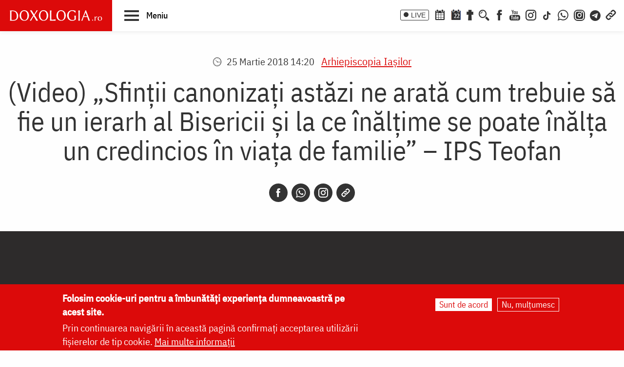

--- FILE ---
content_type: text/html; charset=UTF-8
request_url: https://doxologia.ro/video-sfintii-canonizati-astazi-ne-arata-cum-trebuie-sa-fie-un-ierarh-al-bisericii-la-ce-inaltime
body_size: 13380
content:

		<!DOCTYPE html>
	<html lang="ro" dir="ltr" prefix="og: https://ogp.me/ns#" class="no-js">
	  <head>
		<meta charset="utf-8" />
<meta name="description" content="Proclamarea Canonizării Sfântului Ierarh Iosif cel Milostiv și a Sfântului Gheorghe Pelerinul a avut loc duminică, 25 martie 2018, la Catedrala Mitropolitană din Iași. Sfânta Liturghie a fost oficiată de Preafericitul Părinte Daniel, Patriarhul Bisericii Ortodoxe Române, alături de un sobor de ierarhi, preoți și diaconi. La finalul slujbei, Înaltpreasfințitul Părinte Mitropolit Teofan a mulţumit atât Patriarhului României și oficialităților locale și centrale pentru sprijin, cât și preoților și tuturor credincioșilor care au asistat astăzi la acest moment istoric desfășurat la Iași." />
<meta name="keywords" content=",Sfânta Liturghie,Proclamarea Canonizării Sfântului Ierarh Iosif cel Milostiv,cuvântul ierarhului,IPS Teofan,predici,Arhiepiscopia Iaşilor,Cuvântul ierarhului,Predici,Proclamarea Canonizării Sfântului Ierarh Iosif cel Milostiv, Mitropolitul Moldovei și a Sfântului Gheorghe Pelerinul,canonizare,mulțumire,,Sfântul Gheorghe Pelerinul,Sfântul Ierarh Iosif cel Milostiv, Mitropolitul Moldovei,Sfântul Gheorghe Pelerinul,Sfântul Ierarh Iosif cel Milostiv, Mitropolitul Moldovei" />
<link rel="canonical" href="https://doxologia.ro/video-sfintii-canonizati-astazi-ne-arata-cum-trebuie-sa-fie-un-ierarh-al-bisericii-la-ce-inaltime" />
<meta property="og:site_name" content="Doxologia - Portal Crestin Ortodox" />
<meta property="og:title" content="(Video) „Sfinții canonizați astăzi ne arată cum trebuie să fie un ierarh al Bisericii și la ce înălțime se poate înălța un credincios în viața de familie” – IPS Teofan" />
<meta property="og:description" content="Proclamarea Canonizării Sfântului Ierarh Iosif cel Milostiv și a Sfântului Gheorghe Pelerinul a avut loc duminică, 25 martie 2018, la Catedrala Mitropolitană din Iași. Sfânta Liturghie a fost oficiată de Preafericitul Părinte Daniel, Patriarhul Bisericii Ortodoxe Române, alături de un sobor de ierarhi, preoți și diaconi. La finalul slujbei, Înaltpreasfințitul Părinte Mitropolit Teofan a mulţumit atât Patriarhului României și oficialităților locale și centrale pentru sprijin, cât și preoților și tuturor credincioșilor care au asistat astăzi la acest moment istoric desfășurat la Iași." />
<meta property="og:image" content="https://doxologia.ro/sites/default/files/articol/2018/03/scl_2795_0.jpg" />
<meta property="og:image:url" content="https://doxologia.ro/sites/default/files/articol/2018/03/scl_2795_0.jpg" />
<meta property="og:image:secure_url" content="https://doxologia.ro/sites/default/files/articol/2018/03/scl_2795_0.jpg" />
<meta name="dcterms.date" content="2018-03-25T14:24:59+0300" />
<meta name="dcterms.created" content="2018-03-25T14:24:59+0300" />
<meta property="fb:app_id" content="138393146238565" />
<meta name="google-site-verification" content="aj4Pv0ikAMTFSRLBh_LY7JdGU8xMEWg_XehLtxphjKg" />
<meta name="MobileOptimized" content="width" />
<meta name="HandheldFriendly" content="true" />
<meta name="viewport" content="width=device-width, initial-scale=1.0" />
<style>div#sliding-popup, div#sliding-popup .eu-cookie-withdraw-banner, .eu-cookie-withdraw-tab {background: #dc0a0a} div#sliding-popup.eu-cookie-withdraw-wrapper { background: transparent; } #sliding-popup h1, #sliding-popup h2, #sliding-popup h3, #sliding-popup p, #sliding-popup label, #sliding-popup div, .eu-cookie-compliance-more-button, .eu-cookie-compliance-secondary-button, .eu-cookie-withdraw-tab { color: #ffffff;} .eu-cookie-withdraw-tab { border-color: #ffffff;}</style>
<meta http-equiv="ImageToolbar" content="false" />
<link rel="icon" href="/sites/default/files/favicon_doxologia.png" type="image/png" />
<script>window.a2a_config=window.a2a_config||{};a2a_config.callbacks=[];a2a_config.overlays=[];a2a_config.templates={};</script>

		<title>(Video) „Sfinții canonizați astăzi ne arată cum trebuie să fie un ierarh al Bisericii și la ce înălțime se poate înălța un credincios în viața de familie” – IPS Teofan | Doxologia</title>
                <link href="/themes/doxologia2023/css/fonts.css" rel="stylesheet">
		<link rel="stylesheet" media="all" href="/sites/default/files/css/css_EkXD7R1jIPtYr3yIK3XeFSbOHAP955sPlRuCrCD5TAg.css?delta=0&amp;language=ro&amp;theme=doxologia2023&amp;include=[base64]" />
<link rel="stylesheet" media="all" href="/sites/default/files/css/css_0u8OiyOte15hE1I_NDUad3u5nuYte7GYG3qJO9NY3_Y.css?delta=1&amp;language=ro&amp;theme=doxologia2023&amp;include=[base64]" />

		<script type="application/json" data-drupal-selector="drupal-settings-json">{"path":{"baseUrl":"\/","pathPrefix":"","currentPath":"node\/233827","currentPathIsAdmin":false,"isFront":false,"currentLanguage":"ro"},"pluralDelimiter":"\u0003","suppressDeprecationErrors":true,"gtag":{"tagId":"G-2CS3Z8ZHKC","consentMode":false,"otherIds":[],"events":[],"additionalConfigInfo":[]},"ajaxPageState":{"libraries":"[base64]","theme":"doxologia2023","theme_token":null},"ajaxTrustedUrl":{"\/search\/google":true},"eu_cookie_compliance":{"cookie_policy_version":"1.0.0","popup_enabled":true,"popup_agreed_enabled":false,"popup_hide_agreed":false,"popup_clicking_confirmation":false,"popup_scrolling_confirmation":false,"popup_html_info":"\u003Cdiv aria-labelledby=\u0022popup-text\u0022  class=\u0022eu-cookie-compliance-banner eu-cookie-compliance-banner-info eu-cookie-compliance-banner--opt-in\u0022\u003E\n  \u003Cdiv class=\u0022popup-content info eu-cookie-compliance-content\u0022\u003E\n        \u003Cdiv id=\u0022popup-text\u0022 class=\u0022eu-cookie-compliance-message\u0022 role=\u0022document\u0022\u003E\n      \u003Ch2\u003EFolosim cookie-uri pentru a \u00eembun\u0103t\u0103\u021bi experien\u021ba dumneavoastr\u0103 pe acest site.\u003C\/h2\u003E\n\u003Cp\u003EPrin continuarea navig\u0103rii \u00een aceast\u0103 pagin\u0103 confirma\u021bi acceptarea utiliz\u0103rii fi\u0219ierelor de tip cookie.\u0026nbsp;\u003Ca href=\u0022\/politica-de-confidentialitate\u0022\u003EMai multe informa\u021bii\u003C\/a\u003E\u003C\/p\u003E\n\n          \u003C\/div\u003E\n\n    \n    \u003Cdiv id=\u0022popup-buttons\u0022 class=\u0022eu-cookie-compliance-buttons\u0022\u003E\n            \u003Cbutton type=\u0022button\u0022 class=\u0022agree-button eu-cookie-compliance-secondary-button button button--small\u0022\u003ESunt de acord\u003C\/button\u003E\n              \u003Cbutton type=\u0022button\u0022 class=\u0022decline-button eu-cookie-compliance-default-button button button--small button--primary\u0022\u003ENu, mul\u021bumesc\u003C\/button\u003E\n          \u003C\/div\u003E\n  \u003C\/div\u003E\n\u003C\/div\u003E","use_mobile_message":false,"mobile_popup_html_info":"\u003Cdiv aria-labelledby=\u0022popup-text\u0022  class=\u0022eu-cookie-compliance-banner eu-cookie-compliance-banner-info eu-cookie-compliance-banner--opt-in\u0022\u003E\n  \u003Cdiv class=\u0022popup-content info eu-cookie-compliance-content\u0022\u003E\n        \u003Cdiv id=\u0022popup-text\u0022 class=\u0022eu-cookie-compliance-message\u0022 role=\u0022document\u0022\u003E\n      \n          \u003C\/div\u003E\n\n    \n    \u003Cdiv id=\u0022popup-buttons\u0022 class=\u0022eu-cookie-compliance-buttons\u0022\u003E\n            \u003Cbutton type=\u0022button\u0022 class=\u0022agree-button eu-cookie-compliance-secondary-button button button--small\u0022\u003ESunt de acord\u003C\/button\u003E\n              \u003Cbutton type=\u0022button\u0022 class=\u0022decline-button eu-cookie-compliance-default-button button button--small button--primary\u0022\u003ENu, mul\u021bumesc\u003C\/button\u003E\n          \u003C\/div\u003E\n  \u003C\/div\u003E\n\u003C\/div\u003E","mobile_breakpoint":768,"popup_html_agreed":false,"popup_use_bare_css":false,"popup_height":"auto","popup_width":"100%","popup_delay":1000,"popup_link":"\/politica-de-confidentialitate","popup_link_new_window":true,"popup_position":false,"fixed_top_position":true,"popup_language":"ro","store_consent":false,"better_support_for_screen_readers":false,"cookie_name":"","reload_page":false,"domain":"","domain_all_sites":false,"popup_eu_only":false,"popup_eu_only_js":false,"cookie_lifetime":100,"cookie_session":0,"set_cookie_session_zero_on_disagree":0,"disagree_do_not_show_popup":false,"method":"opt_in","automatic_cookies_removal":true,"allowed_cookies":"","withdraw_markup":"\u003Cbutton type=\u0022button\u0022 class=\u0022eu-cookie-withdraw-tab\u0022\u003ESet\u0103ri GDRP\u003C\/button\u003E\n\u003Cdiv aria-labelledby=\u0022popup-text\u0022 class=\u0022eu-cookie-withdraw-banner\u0022\u003E\n  \u003Cdiv class=\u0022popup-content info eu-cookie-compliance-content\u0022\u003E\n    \u003Cdiv id=\u0022popup-text\u0022 class=\u0022eu-cookie-compliance-message\u0022 role=\u0022document\u0022\u003E\n      \u003Ch2\u003EWe use cookies on this site to enhance your user experience\u003C\/h2\u003E\n\u003Cp\u003EYou have given your consent for us to set cookies.\u003C\/p\u003E\n\n    \u003C\/div\u003E\n    \u003Cdiv id=\u0022popup-buttons\u0022 class=\u0022eu-cookie-compliance-buttons\u0022\u003E\n      \u003Cbutton type=\u0022button\u0022 class=\u0022eu-cookie-withdraw-button  button button--small button--primary\u0022\u003ERetrage consim\u021b\u0103m\u00e2ntul\u003C\/button\u003E\n    \u003C\/div\u003E\n  \u003C\/div\u003E\n\u003C\/div\u003E","withdraw_enabled":false,"reload_options":0,"reload_routes_list":"","withdraw_button_on_info_popup":false,"cookie_categories":[],"cookie_categories_details":[],"enable_save_preferences_button":true,"cookie_value_disagreed":"0","cookie_value_agreed_show_thank_you":"1","cookie_value_agreed":"2","containing_element":"body","settings_tab_enabled":false,"olivero_primary_button_classes":" button button--small button--primary","olivero_secondary_button_classes":" button button--small","close_button_action":"close_banner","open_by_default":true,"modules_allow_popup":true,"hide_the_banner":false,"geoip_match":true},"blazy":{"loadInvisible":false,"offset":100,"saveViewportOffsetDelay":50,"validateDelay":25,"container":"","loader":true,"unblazy":false,"visibleClass":false},"blazyIo":{"disconnect":false,"rootMargin":"0px","threshold":[0,0.25,0.5,0.75,1]},"googlePSE":{"language":"ro","displayWatermark":0},"user":{"uid":0,"permissionsHash":"a9ad3e2aa3b1bbc6b64ac6584dfe1df11b57e7bea783f351b0fe55b5bee7304b"}}</script>
<script src="/sites/default/files/js/js_b-jeKLHX07l5-CJZC6o5nltkP4-FohaHTq-yjPRucr8.js?scope=header&amp;delta=0&amp;language=ro&amp;theme=doxologia2023&amp;include=[base64]"></script>
<script src="/modules/contrib/google_tag/js/gtag.js?t94f9h"></script>

		
		
		 <script>(function() {
			  var _fbq = window._fbq || (window._fbq = []);
			  if (!_fbq.loaded) {
				var fbds = document.createElement('script');
				fbds.async = true;
				fbds.src = '//connect.facebook.net/en_US/fbds.js';
				var s = document.getElementsByTagName('script')[0];
				s.parentNode.insertBefore(fbds, s);
				_fbq.loaded = true;
			  }
			  _fbq.push(['addPixelId', '1472367169660838']);
			})();
			window._fbq = window._fbq || [];
			window._fbq.push(['track', 'PixelInitialized', {}]);
		 </script>
		 <noscript><img height="1" width="1" alt="" style="display:none" src="https://www.facebook.com/tr?id=1472367169660838&amp;ev=PixelInitialized" /></noscript>

		
		
	  </head>
	  <body class="lang-ro section-video-sfintii-canonizati-astazi-ne-arata-cum-trebuie-sa-fie-un-ierarh-al-bisericii-la-ce-inaltime page-tip-4 path-node node--type-articol">
	  <a href="#main-content" class="visually-hidden focusable skip-link">
		Skip to main content
	  </a>
	  
	      
<div class="off-canvas-wrapper page-node-233827">
  <div class="inner-wrap off-canvas-wrapper-inner" id="inner-wrap" data-off-canvas-wrapper>
    <aside id="left-off-canvas-menu" class="off-canvas left-off-canvas-menu position-left" role="complementary" data-off-canvas>
      
    </aside>

    <aside id="right-off-canvas-menu" class="off-canvas right-off-canvas-menu position-right" role="complementary" data-off-canvas>
      
    </aside>

    <div class="off-canvas-content" data-off-canvas-content>

      
	  <div id="header-sticky-container" data-sticky-container>
          <div class="sticky" data-sticky data-margin-top="0" data-sticky-on="small">
              <header class="grid-x"  role="banner" aria-label="Site header">
                                  <div class="large-12 cell">
                    
<div id="header">
  <div id="topbar" class="grid-container full">
    	<div id="brandingmenu" class="left">
					<div id="block-doxologia2023-site-branding" class="block-doxologia2023-site-branding block block-system block-system-branding-block">
  
    

  
          <a href="/" rel="home">
      <img src="/sites/default/files/sigla_doxologia.svg" alt="Home" fetchpriority="high" />
    </a>
      

    
</div>

		

		<div id="buton-meniu" class="" data-toggle="main-menu" role="button" title="Navigare">
			<button class="" type="button">
				<span class="burger">
					<span class="bl top"></span>
					<span class="bl middle"></span>
					<span class="bl bottom"></span>
				</span>
				<span class="sn-label">Meniu</span>
			</button>
		</div>
	</div>
	<div id="socialmenu" class="right hide-for-small-only text-right">
       	   		<a href="/live" class="icon-text icon-live">LIVE</a>
       		<a href="/calendar-ortodox" class="icon-soc icon-cal" aria-label="Calendar ortodox"></a>
			<a href="/calendarul-zilei" class="icon-soc icon-cal-zi" aria-label="Calendarul zilei"><span>22</span></a>
       		<a href="/buchet-de-rugaciuni" class="icon-soc icon-calendar" aria-label="Buchet de rugăciuni"></a>
       		<button class="menu-desk-but menu-desk-but-search icon-soc icon-search" type="button" data-toggle="search-dropdown" title="Cauta"></button>
	          <a href="https://www.facebook.com/doxologia.ro" class="icon-soc icon-facebook" target="_blank" rel="noopener noreferrer" aria-label="Facebook"></a>
	     <a href="https://www.youtube.com/c/doxologia" class="icon-soc icon-youtube" target="_blank" rel="noopener noreferrer" aria-label="Youtube"></a>
			 			 <a href="https://www.instagram.com/doxologia.ro" class="icon-soc icon-instagram" target="_blank" rel="noopener noreferrer" aria-label="Instagram"></a>
			 <a href="https://www.tiktok.com/@doxologia.ro" class="icon-soc icon-tiktok" target="_blank" rel="noopener noreferrer" aria-label="TikTok"></a>
			        			 <a href="https://whatsapp.com/channel/0029Va9qzrPKGGGENoiYRQ3h" class="icon-soc icon-whatsapp" target="_blank" rel="noopener noreferrer" aria-label="WhatsApp" title="Comunitate WhatsApp"></a>
			 <a href="https://www.instagram.com/channel/AbYv1OpRL8aTPHIj/?igsh=bDd1OXMyZ2pxeXdq" class="icon-soc icon-instagram-com" target="_blank" rel="noopener noreferrer" aria-label="Comunitate Instagram" title="Comunitate Instagram"></a>
       <a href="https://t.me/+BjfURsluTis2ZTg0" class="icon-soc icon-telegram" target="_blank" rel="noopener noreferrer" aria-label="Telegram" title="Comunitate Telegram"></a>
		   <button class="menu-desk-but menu-desk-but-links icon-soc icon-links" type="button" data-toggle="links-dropdown" title="Legaturi rapide"></button>
		   <div class="dropdown-pane" id="search-dropdown" data-dropdown data-auto-focus="true" data-hover="true" data-hover-pane="true"><div class="search-block-form google-cse block-searchform block block-search block-search-form-block" data-drupal-selector="search-block-form-2" id="block-searchform" role="search">
  
    

  
          <form action="/search/google" method="get" id="search-block-form--2" accept-charset="UTF-8">
  <div class="js-form-item form-item js-form-type-search form-item-keys js-form-item-keys form-no-label">
      <label for="edit-keys--2" class="show-for-sr">Căutare</label>
        <input title="Enter the terms you wish to search for." data-drupal-selector="edit-keys" type="search" id="edit-keys--2" name="keys" value="" size="15" maxlength="128" class="form-search" />

        </div>
<div data-drupal-selector="edit-actions" class="form-actions js-form-wrapper form-wrapper" id="edit-actions--2"><input class="success button radius js-form-submit form-submit" data-drupal-selector="edit-submit" type="submit" id="edit-submit--2" value="Căutare" />
</div>

</form>

    
    
</div>
</div>
		   <div class="dropdown-pane" id="links-dropdown" data-dropdown data-auto-focus="true" data-hover="true" data-hover-pane="true">
			 <div class="m-left">
				<ul class="doxo-m-ul">
				  <li><a href="/arhiepiscopia-iasilor" data-drupal-link-system-path="taxonomy/term/1076">Știri din Arhiepiscopia Iașilor</a></li>
				  <li><a href="/nou-pe-site" data-drupal-link-system-path="nou-pe-site">Nou pe site</a></li>
				  <li><a href="/buchet-de-rugaciuni/acatiste" data-drupal-link-system-path="taxonomy/term/1168">Acatiste</a></li>
				  <li><a href="/buchet-de-rugaciuni/paraclise" data-drupal-link-system-path="taxonomy/term/1171">Paraclise</a></li>
				  <li><a href="/buchet-de-rugaciuni/canoane" data-drupal-link-system-path="taxonomy/term/1234">Canoane</a></li>
				  <li><a href="/buchet-de-rugaciuni/rugaciuni" data-drupal-link-system-path="taxonomy/term/1169">Rugăciuni</a></li>
				  <li><a href="/biblioteca/predici" data-drupal-link-system-path="taxonomy/term/6936">Predici</a></li>
				  <li><a href="/manastiri-alfabetic" data-drupal-link-system-path="manastiri-alfabetic">Mănăstiri și biserici</a></li>
                  <li class="last"><a href="/minuni-vindecari-vedenii" data-drupal-link-system-path="taxonomy/term/8223">Minuni - Vindecări - Vedenii</a></li>
			  </ul>
			</div>
			<div class="m-right">
				<ul class="doxo-m-ul">
				  <li><a href="/hristos" data-drupal-link-system-path="taxonomy/term/92764">Mântuitorul nostru Iisus Hristos</a></li>
				  <li><a href="/maica-domnului" data-drupal-link-system-path="taxonomy/term/92898">Maica Domnului</a></li>
				  <li><a href="/invierea-domnului-sfintele-pasti" data-drupal-link-system-path="taxonomy/term/121790">Sfintele Paști</a></li>
				  <li><a href="/nasterea-domnului-craciunul" data-drupal-link-system-path="taxonomy/term/121304">Crăciun</a></li>
				  <li><a href="/persecutia-crestinilor" data-drupal-link-system-path="taxonomy/term/112370">Persecuția creștinilor</a></li>
				  <li><a href="/liturgica" data-drupal-link-system-path="taxonomy/term/96561">Liturgică</a></li>
				  <li><a href="/liturgica/iconografie" data-drupal-link-system-path="taxonomy/term/80197">Iconografie</a></li>
				  <li><a href="/parinti" data-drupal-link-system-path="parinti">Părinți duhovnicești</a></li>
                  <li class="last"><a href="/maici" data-drupal-link-system-path="maici">Maici cu viață duhovnicească</a></li>

			  </ul>
			 </div>
		        </div>
    </div>
  </div>
  <nav role="navigation" aria-labelledby="block-doxologia2023-main-menu-menu" id="block-doxologia2023-main-menu" class="block-doxologia2023-main-menu">
            
  <h2 class="block-title visually-hidden" id="block-doxologia2023-main-menu-menu">Main navigation</h2>
  

        
  <div id="main-menu" class="is-hidden" data-toggler="is-hidden">

		      <div id="socialmenu" class="show-for-small-only text-left">
                   <a href="/" id="logo-doxo-hram-mobile"></a>
				   <a href="/live" class="icon-text icon-live">LIVE</a>
				   <a href="/calendar-ortodox" class="icon-soc icon-cal" aria-label="Calendar ortodox"></a>
				   <a href="/calendarul-zilei" class="icon-soc icon-cal-zi" aria-label="Calendarul zilei"><span>22</span></a>
				   <a href="/buchet-de-rugaciuni" class="icon-soc icon-calendar" aria-label="Buchet de rugăciuni"></a>
				   <a href="https://www.facebook.com/doxologia.ro" class="icon-soc icon-facebook" target="_blank" rel="noopener noreferrer" aria-label="Facebook"></a>
				   <a href="https://www.youtube.com/c/doxologia" class="icon-soc icon-youtube" target="_blank" rel="noopener noreferrer" aria-label="Youtube"></a>
				   <a href="https://www.instagram.com/doxologia.ro" class="icon-soc icon-instagram" target="_blank" rel="noopener noreferrer" aria-label="Instagram"></a>
           <a href="https://www.tiktok.com/@doxologia.ro" class="icon-soc icon-tiktok" target="_blank" rel="noopener noreferrer" aria-label="Instagram"></a>
				   <button class="menu-desk-but menu-desk-but-search icon-soc icon-search" type="button" data-toggle="cauta" title="Cautare in site"></button>
				   <button class="menu-desk-but menu-desk-but-links icon-soc icon-links" type="button" data-toggle="lisub0" title="Legaturi rapide"></button>
           <br><a href="https://whatsapp.com/channel/0029Va9qzrPKGGGENoiYRQ3h" class="icon-soc icon-whatsapp" target="_blank" rel="noopener noreferrer" aria-label="WhatsApp" title="Comunitate WhatsApp"></a>
			     <a href="https://www.instagram.com/channel/AbYv1OpRL8aTPHIj/?igsh=bDd1OXMyZ2pxeXdq" class="icon-soc icon-instagram-com" target="_blank" rel="noopener noreferrer" aria-label="Comunitate Instagram" title="Comunitate Instagram"></a>
           <a href="https://t.me/+BjfURsluTis2ZTg0" class="icon-soc icon-telegram" target="_blank" rel="noopener noreferrer" aria-label="Telegram" title="Comunitate Telegram"></a>
				   <div id="cauta" class="is-hidden" data-toggler="is-hidden"><div id="block-cautareform"><form class="search-block-form google-cse" data-drupal-selector="search-block-form" action="/search/google" method="get" id="search-block-form" accept-charset="UTF-8">
  <div class="js-form-item form-item js-form-type-search form-item-keys js-form-item-keys form-no-label">
      <label for="edit-keys" class="show-for-sr">Căutare</label>
        <input title="Enter the terms you wish to search for." data-drupal-selector="edit-keys" type="search" id="edit-keys" name="keys" value="" size="15" maxlength="128" class="form-search" />

        </div>
<div data-drupal-selector="edit-actions" class="form-actions js-form-wrapper form-wrapper" id="edit-actions"><input class="success button radius js-form-submit form-submit" data-drupal-selector="edit-submit" type="submit" id="edit-submit" value="Căutare" />
</div>

</form>
</div></div>
			</div>
		<ul class="menu ul-princ">
		  <li id="lisub0" class="liprinc is-hidden" data-toggler="is-hidden">
			<a href="#">Legături rapide</a>
			<ul class="submenu" id="quiqmenu">
			  	  <li><a href="/arhiepiscopia-iasilor" data-drupal-link-system-path="taxonomy/term/1076">Știri din Arhiepiscopia Iașilor</a></li>
				  <li><a href="/nou-pe-site" data-drupal-link-system-path="nou-pe-site">Nou pe site</a></li>
				  <li><a href="/buchet-de-rugaciuni/acatiste" data-drupal-link-system-path="taxonomy/term/1168">Acatiste</a></li>
				  <li><a href="/buchet-de-rugaciuni/paraclise" data-drupal-link-system-path="taxonomy/term/1171">Paraclise</a></li>
				  <li><a href="/buchet-de-rugaciuni/canoane" data-drupal-link-system-path="taxonomy/term/1234">Canoane</a></li>
				  <li><a href="/buchet-de-rugaciuni/rugaciuni" data-drupal-link-system-path="taxonomy/term/1169">Rugăciuni</a></li>
				  <li><a href="/biblioteca/predici" data-drupal-link-system-path="taxonomy/term/6936">Predici</a></li>
				  				  <li><a href="/hristos" data-drupal-link-system-path="taxonomy/term/92764">Mântuitorul nostru Iisus Hristos</a></li>
				  <li><a href="/maica-domnului" data-drupal-link-system-path="taxonomy/term/92898">Maica Domnului</a></li>
				  <li><a href="/invierea-domnului-sfintele-pasti" data-drupal-link-system-path="taxonomy/term/121790">Sfintele Paști</a></li>
				  <li><a href="/nasterea-domnului-craciunul" data-drupal-link-system-path="taxonomy/term/121304">Crăciun</a></li>
				  <li><a href="/persecutia-crestinilor" data-drupal-link-system-path="taxonomy/term/112370">Persecuția creștinilor</a></li>
				  <li><a href="/liturgica" data-drupal-link-system-path="taxonomy/term/96561">Liturgică</a></li>
                  <li><a href="/parinti" data-drupal-link-system-path="parinti">Părinți duhovnicești</a></li>
				                    
		  </ul>
		  </li>
		  <li id="lisub1-0" class="liprinc"><a href="/arhiepiscopia-iasilor" data-drupal-link-system-path="taxonomy/term/1076">Știri din Arhiepiscopia Iașilor</a></li>
		  <li id="lisub1-1" class="liprinc"><a href="/biblia-ortodoxa" data-drupal-link-system-path="taxonomy/term/230370">Biblia Ortodoxă</a></li>
          <li id="lisub2" class="liprinc"><a href="/calendar-ortodox" data-drupal-link-system-path="taxonomy/term/124550">Calendar ortodox</a></li>
          <li id="lisub3" class="liprinc"><a href="/buchet-de-rugaciuni" data-drupal-link-system-path="taxonomy/term/1167">Rugăciuni</a></li>
          <li id="lisub4" class="liprinc">
          		<a href="/viata-bisericii" data-drupal-link-system-path="taxonomy/term/1080">Viaţa Bisericii</a>
                <ul class="submenu">
                  	<li><a href="/viata-bisericii/editorialistii-bisericii" data-drupal-link-system-path="taxonomy/term/124538">Editorialiștii Bisericii</a></li>
                  	<li><a href="/viata-bisericii/cuvantul-ierarhului" data-drupal-link-system-path="taxonomy/term/5728">Cuvântul ierarhului</a></li>
                    <li><a href="/viata-bisericii/puncte-de-vedere" data-drupal-link-system-path="taxonomy/term/1088">Puncte de vedere</a></li>
                    <li><a href="/viata-bisericii/reflectii" data-drupal-link-system-path="taxonomy/term/7742">Reflecții</a></li>
                    <li><a href="/viata-bisericii/minuni-vindecari-vedenii" data-drupal-link-system-path="taxonomy/term/8223">Minuni - Vindecări - Vedenii</a></li>
                    <li><a href="/viata-bisericii/locuri-de-pelerinaj" data-drupal-link-system-path="taxonomy/term/96548">Locuri de pelerinaj</a></li>
                    <li><a href="/viata-bisericii/catehism" data-drupal-link-system-path="taxonomy/term/11488">Catehism</a></li>
                    <li><a href="/viata-bisericii/documentar" data-drupal-link-system-path="taxonomy/term/1083">Documentar</a></li>
                    <li><a href="/viata-bisericii/interviu" data-drupal-link-system-path="taxonomy/term/1081">Interviu</a></li>
                    <li><a href="/viata-bisericii/reportaj" data-drupal-link-system-path="taxonomy/term/1082">Reportaj</a></li>
                </ul>
          </li>
          <li id="lisub5" class="liprinc">
		  		<a href="/familie" data-drupal-link-system-path="taxonomy/term/23">Familie</a>
				<ul class="submenu">
                    <li><a href="/familie/cresterea-copiilor" data-drupal-link-system-path="taxonomy/term/96700">Creşterea copiilor</a></li>
                    <li><a href="/familie/casatorie" data-drupal-link-system-path="taxonomy/term/96699">Căsătorie</a></li>
                    <li><a href="/familie/stil-de-viata" data-drupal-link-system-path="taxonomy/term/96701">Stil de viaţă</a></li>
                </ul>
		  </li>
          <li id="lisub6" class="liprinc"><a href="/cuvinte-duhovnicesti" data-drupal-link-system-path="taxonomy/term/18362">Cuvinte duhovniceşti</a></li>
          <li id="lisub7" class="liprinc"><a href="/intreaba-preotul" data-drupal-link-system-path="taxonomy/term/124565">Întreabă preotul</a></li>
          <li id="lisub8" class="liprinc">
          		<a href="/liturgica" data-drupal-link-system-path="taxonomy/term/96561">Liturgică</a>
                <ul class="submenu">
                  	<li><a href="/video/cantari" data-drupal-link-system-path="taxonomy/term/52482">Cântări</a></li>
                  	<li><a href="/liturgica/iconografie" data-drupal-link-system-path="taxonomy/term/80197">Iconografie</a></li>
                    <li><a href="/liturgica/taine-ierurgii-slujbele-bisericii" data-drupal-link-system-path="taxonomy/term/49427">Taine, ierurgii, slujbele Bisericii</a></li>
                    <li><a href="/video/evanghelia-la-zi" data-drupal-link-system-path="taxonomy/term/141698">Evanghelia la zi</a></li>
                    <li><a href="/video/apostolul-vremii" data-drupal-link-system-path="taxonomy/term/223656">Apostolul vremii</a></li>
                    <li><a href="/foto/icoane" data-drupal-link-system-path="taxonomy/term/1229">Icoane</a></li>
                </ul>
          </li>
          <li id="lisub9" class="liprinc">
          		<a href="/biblioteca" data-drupal-link-system-path="taxonomy/term/96553">Bibliotecă</a>
                <ul class="submenu">
                  	<li><a href="/biblioteca/vietile-sfintilor" data-drupal-link-system-path="taxonomy/term/1092">Vieţile Sfinţilor</a></li>
                  	<li><a href="/biblioteca/pateric" data-drupal-link-system-path="taxonomy/term/101750">Pateric</a></li>
                    <li><a href="/biblioteca/citate-ortodoxe" data-drupal-link-system-path="taxonomy/term/105235">Citate ortodoxe</a></li>
                    <li><a href="/biblioteca/predici" data-drupal-link-system-path="taxonomy/term/6936">Predici</a></li>
                    <li><a href="/biblioteca/conferinte" data-drupal-link-system-path="taxonomy/term/5727">Conferințe</a></li>
                    <li><a href="/biblioteca/poezii" data-drupal-link-system-path="taxonomy/term/32873">Poezii</a></li>
                    <li><a href="/biblioteca/colinde" data-drupal-link-system-path="taxonomy/term/39640">Colinde</a></li>
                    <li><a href="/biblioteca/traditii" data-drupal-link-system-path="taxonomy/term/1064">Tradiţii</a></li>
                    <li><a href="/biblioteca/dictionar" data-drupal-link-system-path="taxonomy/term/103106">Dicţionar</a></li>
                    <li><a href="/biblioteca/prezentare-de-carte" data-drupal-link-system-path="taxonomy/term/6700">Prezentare de carte</a></li>
                    <li><a href="/biblioteca/religie-stiinta-filosofie" data-drupal-link-system-path="taxonomy/term/1091">Religie. Ştiinţă. Filosofie</a></li>
                  	<li><a href="/biblioteca/comentarii-patristice" data-drupal-link-system-path="taxonomy/term/53049">Comentarii patristice</a></li>
                    <li><a href="/biblioteca/articole-teologice" data-drupal-link-system-path="taxonomy/term/1100">Articole teologice</a></li>
                    <li><a href="/sinaxar-alfabetic" data-drupal-link-system-path="sinaxar-alfabetic">Sinaxar alfabetic</a></li>
                    <li><a href="/parinti" data-drupal-link-system-path="parinti">Părinți duhovnicești</a></li>
                    <li><a href="/maici" data-drupal-link-system-path="maici">Maici cu viață duhovnicească</a></li>
                    <li><a href="/autori" data-drupal-link-system-path="autori">Autori</a></li>
                    <li><a href="/marturisitori-temnitele-comuniste-index" data-drupal-link-system-path="marturisitori-temnitele-comuniste-index">Mărturisitori în temnițele comuniste</a></li>
                    <li><a href="/manastiri-alfabetic" data-drupal-link-system-path="manastiri-alfabetic">Mănăstiri și biserici</a></li>
                    <li><a href="/tematica" data-drupal-link-system-path="tematica">Tematică</a></li>
                    <li><a href="/foto/parinti-duhovnicesti" data-drupal-link-system-path="taxonomy/term/1222">Fototecă</a></li>
                    <li class="aranjareptmedia"></li>
                </ul>
          </li>
          <li id="lisub10" class="liprinc">
          		<a href="/media" data-drupal-link-system-path="taxonomy/term/124517">Media</a>
                <ul class="submenu">
				    <li><a href="/media/video" data-drupal-link-system-path="taxonomy/term/124523">Video</a></li>
					<li><a href="/media/foto" data-drupal-link-system-path="taxonomy/term/124520">Foto</a></li>
                  	<li><a href="/live" data-drupal-link-system-path="node/264828">Live</a></li>
                  	<li><a href="/radio" data-drupal-link-system-path="node/91589">Radio</a></li>
                    <li><a href="/video/tv" data-drupal-link-system-path="taxonomy/term/96254">TV</a></li>
                </ul>
          </li>
          <li id="lisub11" class="liprinc">
          		<a href="/stiri" data-drupal-link-system-path="taxonomy/term/1075">Știri</a>
                <ul class="submenu">
                  	<li><a href="/stiri/biserica-ortodoxa-romana" data-drupal-link-system-path="taxonomy/term/124529">Biserica Ortodoxă Română</a></li>
					<li><a href="/arhiepiscopia-iasilor" data-drupal-link-system-path="taxonomy/term/1076">Știri din Arhiepiscopia Iașilor</a></li>
                  	<li><a href="/stiri/educatie" data-drupal-link-system-path="taxonomy/term/1065">Educaţie</a></li>
                    <li><a href="/stiri/ortodoxia-lume" data-drupal-link-system-path="taxonomy/term/1089">Ortodoxia în lume</a></li>
                    <li><a href="/stiri/religia-lume" data-drupal-link-system-path="taxonomy/term/1094">Religia în lume</a></li>
                    <li><a href="/stiri/social" data-drupal-link-system-path="taxonomy/term/96698">Social</a></li>
                </ul>
          </li>
		</ul>
</div>

  </nav>

</div>

                  </div>
                              </header>
         </div>
	  </div>

      <div class="grid-container">
      <div class="grid-x">
                              </div>
      </div>

      
      
      
      
     	      
	 	 		 
     <div class="pagemain grid-container full collapse">
        <main id="main" class="cell cell" role="main">
                      <div class="region-highlighted panel"><div data-drupal-messages-fallback class="hidden"></div></div>                    <a id="main-content" href="#main-content" aria-label="Main content"></a>
                    <section>
              <div>
    <div id="block-doxologia2023-page-title" class="block-doxologia2023-page-title block block-core block-page-title-block">
  
    

  
          
  <h1><span>(Video) „Sfinții canonizați astăzi ne arată cum trebuie să fie un ierarh al Bisericii și la ce înălțime se poate înălța un credincios în viața de familie” – IPS Teofan</span>
</h1>


    
    
</div>
<div id="block-doxologia2023-seven-system-main" class="block-doxologia2023-seven-system-main block block-system block-system-main-block">
  
    

  
          
      

<article id="node-233827"  data-history-node-id="233827">

<div class="margtitle   node-tip-4">

  
    

  
    	<section id="art-categ" class="textcenter">
  				    			    <span class="">
            <div class="field field--node-field-data-afisarii field--name-field-data-afisarii field--type-datetime field--label-hidden field__item"><time datetime="2018-03-25T11:20:00Z">25 Martie 2018 14:20</time>
</div>
      
</span>
								<a href="/arhiepiscopia-iasilor" hreflang="ro">Arhiepiscopia Iaşilor</a>
  	</section>
  
  <div id="pagetitle" class="block-doxologia2023-page-title block block-core block-page-title-block">
  	<h1><span>(Video) „Sfinții canonizați astăzi ne arată cum trebuie să fie un ierarh al Bisericii și la ce înălțime se poate înălța un credincios în viața de familie” – IPS Teofan</span>
</h1>
  </div>

  

  
  		<div class="view-mode-full">
			  <div class="grid-container">
			  <span class="a2a_kit a2a_kit_size_32 addtoany_list" data-a2a-url="https://doxologia.ro/video-sfintii-canonizati-astazi-ne-arata-cum-trebuie-sa-fie-un-ierarh-al-bisericii-la-ce-inaltime" data-a2a-title="(Video) „Sfinții canonizați astăzi ne arată cum trebuie să fie un ierarh al Bisericii și la ce înălțime se poate înălța un credincios în viața de familie” – IPS Teofan"><a class="a2a_dd addtoany_share" href="https://www.addtoany.com/share#url=https%3A%2F%2Fdoxologia.ro%2Fvideo-sfintii-canonizati-astazi-ne-arata-cum-trebuie-sa-fie-un-ierarh-al-bisericii-la-ce-inaltime&amp;title=%28Video%29%20%E2%80%9ESfin%C8%9Bii%20canoniza%C8%9Bi%20ast%C4%83zi%20ne%20arat%C4%83%20cum%20trebuie%20s%C4%83%20fie%20un%20ierarh%20al%20Bisericii%20%C8%99i%20la%20ce%20%C3%AEn%C4%83l%C8%9Bime%20se%20poate%20%C3%AEn%C4%83l%C8%9Ba%20un%20credincios%20%C3%AEn%20via%C8%9Ba%20de%20familie%E2%80%9D%20%E2%80%93%20IPS%20Teofan"></a><a class="a2a_button_facebook" aria-label="Facebook"></a><a class="a2a_button_whatsapp" aria-label="Whatsapp"></a><a class="a2a_button_instagram" aria-label="Instagram"></a><a class="a2a_button_copy_link" aria-label="Copy link"></a></span>

		</div></div>


      
			<div id="art-imagini">

									<div class="youtube-back video-back"><div style="position:relative;height:0;padding-bottom:56.25%;">
					   <iframe src="https://www.youtube.com/embed/oiceInrqZR8?autoplay=1&mute=0&rel=0" width="100%"
							style="border:none;width:100%;height:100%;position:absolute;left:0;top:0;" scrolling="no" frameborder="0" allowTransparency="true" allowFullScreen="true"
							allow="accelerometer; autoplay; encrypted-media; gyroscope; picture-in-picture" title="video"></iframe>
					</div></div>
						   </div>

	   
	   			<div class="m990 grid-container">
		  			
            <div class="body field field--node-body field--name-body field--type-text-with-summary field--label-hidden field__item"><p>Proclamarea Canonizării Sfântului Ierarh Iosif cel Milostiv și a Sfântului Gheorghe Pelerinul a avut loc duminică, 25 martie 2018, la Catedrala Mitropolitană din Iași.&nbsp;<a href="https://doxologia.ro/parintele-patriarh-daniel-oficiat-sfanta-liturghie-la-catedrala-mitropolitana-din-iasi-impreuna-cu"><strong>Sfânta Liturghie a fost oficiată de Preafericitul Părinte Daniel, Patriarhul Bisericii Ortodoxe Române</strong></a>, alături de un sobor de ierarhi, preoți și diaconi.</p>

<p>La finalul slujbei, Înaltpreasfințitul Părinte Mitropolit Teofan a mulţumit atât Patriarhului României și oficialităților locale și centrale pentru sprijin, cât și preoților și tuturor credincioșilor care au asistat astăzi la acest moment istoric desfășurat la Iași.</p></div>
      

			</div>
	   
  	   <div id="art-butoane" class="m990 grid-container">
			   <a href="/media/video">Video</a>
			   <a href="/media/foto">Fotografii</a>
	   </div>

  
  <div class="socializare-title"><span class="a2a_kit a2a_kit_size_32 addtoany_list" data-a2a-url="https://doxologia.ro/video-sfintii-canonizati-astazi-ne-arata-cum-trebuie-sa-fie-un-ierarh-al-bisericii-la-ce-inaltime" data-a2a-title="(Video) „Sfinții canonizați astăzi ne arată cum trebuie să fie un ierarh al Bisericii și la ce înălțime se poate înălța un credincios în viața de familie” – IPS Teofan"><a class="a2a_dd addtoany_share" href="https://www.addtoany.com/share#url=https%3A%2F%2Fdoxologia.ro%2Fvideo-sfintii-canonizati-astazi-ne-arata-cum-trebuie-sa-fie-un-ierarh-al-bisericii-la-ce-inaltime&amp;title=%28Video%29%20%E2%80%9ESfin%C8%9Bii%20canoniza%C8%9Bi%20ast%C4%83zi%20ne%20arat%C4%83%20cum%20trebuie%20s%C4%83%20fie%20un%20ierarh%20al%20Bisericii%20%C8%99i%20la%20ce%20%C3%AEn%C4%83l%C8%9Bime%20se%20poate%20%C3%AEn%C4%83l%C8%9Ba%20un%20credincios%20%C3%AEn%20via%C8%9Ba%20de%20familie%E2%80%9D%20%E2%80%93%20IPS%20Teofan"></a><a class="a2a_button_facebook" aria-label="Facebook"></a><a class="a2a_button_whatsapp" aria-label="Whatsapp"></a><a class="a2a_button_instagram" aria-label="Instagram"></a><a class="a2a_button_copy_link" aria-label="Copy link"></a></span>
</div>

	<div class="m990 grid-container"><div id="socializare-title-wt">Alătură-te comunității noastre pe <a href="https://whatsapp.com/channel/0029Va9qzrPKGGGENoiYRQ3h" class="icon-whatsapp">WhatsApp</a>, <a href="https://www.instagram.com/channel/AbYv1OpRL8aTPHIj/?igsh=bDd1OXMyZ2pxeXdq" class="icon-instagram">Instagram</a> și <a href="https://t.me/+BjfURsluTis2ZTg0" class="icon-telegram">Telegram</a>!</div></div>

  
  
    	  <div id="art-sfinti" class="m670 grid-container">
	  	
	  	
      <div class="field field--node-field-despre-sfant-sarb-articol field--name-field-despre-sfant-sarb-articol field--type-entity-reference field--label-hidden field__items">
              <div class="field__item"><div class="views-element-container"><div class="box-sfant js-view-dom-id-29bf403045a419acfd587a3e661f06c6e13d9d897a44f502f78fc0899eb13874">
  
  
  

  
  
  

      <div class="views-row">



    	<div class="box-sfant-icoana">	
		  <a href="/sfantul-gheorghe-pelerinul" hreflang="ro"><img loading="lazy" src="/sites/default/files/styles/img_sf_articol/public/imagine/2018/02/sf_gheorghe_pelerinul.jpg?itok=Ez0jx5jo" width="168" height="250" alt="Sfântul Gheorghe Pelerinul" title="Sfântul Gheorghe Pelerinul" />

</a>
	
		    </div>
    
    
    
     
    	  <div class="box-sfant-title ">
	  	 <h2 class="titlu"><a class="albastru" href="/sfantul-gheorghe-pelerinul">✝) Sfântul Gheorghe Pelerinul</a></h2>
    
    
     
    
       	<div class="boxsfant-butoane">
  	 		<ul><li><a href="/acatistul-sfantului-gheorghe-pelerinul">Acatist</a></li><li><a href="/canonul-sfantului-gheorghe-pelerinul">Canon</a></li><li><a href="/viata-sfantului-gheorghe-pelerinul">Viață</a></li><li><a href="/sfant-sarbatoare/226796/minuni/c/8223">Minuni</a></li><li><a href="/sfant-sarbatoare/226796/icoane/p/2+3">Icoane</a></li><li><a href="/sfant-sarbatoare/226796/sfinte-moaste/t/93043">Sfinte moaște</a></li><li><a href="/sfant-sarbatoare/226796/locuri-de-pelerinaj/c/96548">Locuri de pelerinaj</a></li><li><a href="/sfant-sarbatoare/226796/sfantul-munte-athos/t/92567">Sfântul Munte Athos</a></li><li><a href="/sfant-sarbatoare/226796/predici/c/6936">Predici</a></li><li><a href="/sfant-sarbatoare/226796/video/p/4">Video</a></li><li><a href="/sfant-sarbatoare/226796/fotografii/p/2+3">Fotografii</a></li></ul>
	 	</div>
  	 </div>
    
  
  
  </div>

    

  
  

  
  
</div>
</div>
</div>
              <div class="field__item"><div class="views-element-container"><div class="box-sfant js-view-dom-id-d6af5d01498f2425421ec36424a94a9103f442eb5fdaece89dddfc5487f49c66">
  
  
  

  
  
  

      <div class="views-row">



    	<div class="box-sfant-icoana">	
		  <a href="/sfantul-ierarh-iosif-cel-milostiv-mitropolitul-moldovei" hreflang="ro"><img loading="lazy" src="/sites/default/files/styles/img_sf_articol/public/imagine/2018/02/sf_iosif_cel_milostiv.jpg?itok=8CEva91a" width="168" height="250" alt="Sfântul Ierarh Iosif cel Milostiv, Mitropolitul Moldovei" />

</a>
	
		    </div>
    
    
    
     
    	  <div class="box-sfant-title ">
	  	 <h2 class="titlu"><a class="albastru" href="/sfantul-ierarh-iosif-cel-milostiv-mitropolitul-moldovei">✝) Sfântul Ierarh Iosif cel Milostiv, Mitropolitul Moldovei</a></h2>
    
    
     
    
       	<div class="boxsfant-butoane">
  	 		<ul><li><a href="/acatistul-sfantului-ierarh-iosif-cel-milostiv-mitropolitul-moldovei">Acatist</a></li><li><a href="/paraclisul-sfantului-ierarh-iosif-cel-milostiv-mitropolitul-moldovei">Paraclis</a></li><li><a href="/canonul-sfantului-ierarh-iosif-cel-milostiv-mitropolitul-moldovei">Canon</a></li><li><a href="/viata-sfantului-ierarh-iosif-cel-milostiv-mitropolitul-moldovei">Viață</a></li><li><a href="/sfant-sarbatoare/226679/icoane/p/2+3">Icoane</a></li><li><a href="/sfant-sarbatoare/226679/sfinte-moaste/t/93043">Sfinte moaște</a></li><li><a href="/sfant-sarbatoare/226679/locuri-de-pelerinaj/c/96548">Locuri de pelerinaj</a></li><li><a href="/sfant-sarbatoare/226679/predici/c/6936">Predici</a></li><li><a href="/sfant-sarbatoare/226679/video/p/4">Video</a></li><li><a href="/sfant-sarbatoare/226679/fotografii/p/2+3">Fotografii</a></li></ul>
	 	</div>
  	 </div>
    
  
  
  </div>

    

  
  

  
  
</div>
</div>
</div>
          </div>
  

	  	
      <div class="field field--node-field-autori-articol field--name-field-autori-articol field--type-entity-reference field--label-hidden field__items">
              <div class="field__item"><div class="views-element-container"><div class="box-sfant js-view-dom-id-1e5cec5c958385b604cb43d98141269f888517c780f9a3465bf2f92d4f5508c9">
  
  
  

  
  
  

      <div class="views-row">


    	<div class="box-sfant-icoana">	
		  <a href="/inaltpreasfintitul-teofan-mitropolitul-moldovei-bucovinei" hreflang="ro"><img loading="lazy" src="/sites/default/files/styles/img_sf_articol/public/autor/2015/07/ips-teofan-4_0.jpg?itok=U9iq4TuB" width="168" height="250" alt="Înaltpreasfințitul Teofan, Mitropolitul Moldovei și Bucovinei" />

</a>
		
		    </div>
    
    
    
     
    	  <div class="box-sfant-title ">
	  	 <h2 class="titlu"><a href="/inaltpreasfintitul-teofan-mitropolitul-moldovei-bucovinei">Înaltpreasfințitul Teofan, Mitropolitul Moldovei și Bucovinei</a></h2>
    
    
     
    
       	<div class="boxsfant-butoane">
  	 		<ul><li><a href="/autor/124376/articole/a">Cuvinte ale autorului</a></li><li><a href="/autor/124376/cuvinte-duhovnicesti/v/18362">Cuvinte duhovnicești</a></li><li><a href="/autor/124376/predici/c/6936">Predici</a></li><li><a href="/autor/124376/video/p/4">Video</a></li><li><a href="/autor/124376/fotografii/p/2+3">Fotografii</a></li><li><a href="/autor/124376/locuri-de-pelerinaj/c/96548">Locuri de pelerinaj</a></li><li><a href="/autor/124376/sfantul-munte-athos/t/92567">Sfântul Munte Athos</a></li><li><a href="/autor/124376/manastiri/t/92908">Mănăstiri și biserici</a></li><li><a href="/autor/124376/ortodoxia-in-lume/c/1089">Ortodoxia în lume</a></li><li><a href="/autor/124376/articole-despre-autor/d">Articole despre autor</a></li></ul>
	 	</div>
  	 </div>
    
  
  
  </div>

    

  
  

  
  
</div>
</div>
</div>
          </div>
  

	  	

		
		  	  </div>
  
  	   <div id="art-articolecateg" class="grid-container">
	  	<div class="views-element-container"><div class="grid-container list4mic view--blazy js-view-dom-id-3f24103143ab2b84d907a49305c11ab03d8d03b9a1fd5f00d922aa9a041b2e1f">
  
  
  

      <header>
      <h1 class="titlu margtitlu"><a href="/arhiepiscopia-iasilor" hreflang="ro">Arhiepiscopia Iaşilor</a></h1>
<div class="leg"><a href="/taxonomy/term/1076">vezi mai multe »</a></div>
    </header>
  
  
  

  <div class="item-list">
  
  <ul class="grid-x small-up-1 medium-up-2 large-up-4">

          <li class="cell"><div class="img"><a href="https://doxologia.ro/video-sfintii-atanasie-chiril-sarbatoriti-la-hramul-manastirii-copou" class="b-link">    <div data-b-token="b-6d17904f88c" class="media media--blazy media--switch media--switch--content media--image media--responsive is-b-loading">  <picture>
                  <source srcset="about:blank" media="all and (min-width: 90em)" type="image/jpeg" width="320" height="213" data-srcset="/sites/default/files/styles/img_list/public/articol/2026/01/hram-sf-atanasie-si-chiril-manastirea-copou-2026-foto-flavius-popa-wm_32260_0.jpg?itok=_qxAc1yT 1x"/>
              <source srcset="about:blank" media="all and (min-width: 75em) and (max-width: 89.9375em)" type="image/jpeg" width="320" height="213" data-srcset="/sites/default/files/styles/img_list/public/articol/2026/01/hram-sf-atanasie-si-chiril-manastirea-copou-2026-foto-flavius-popa-wm_32260_0.jpg?itok=_qxAc1yT 1x"/>
              <source srcset="about:blank" media="all and (min-width: 64em) and (max-width: 74.9375em)" type="image/jpeg" width="320" height="213" data-srcset="/sites/default/files/styles/img_list/public/articol/2026/01/hram-sf-atanasie-si-chiril-manastirea-copou-2026-foto-flavius-popa-wm_32260_0.jpg?itok=_qxAc1yT 1x"/>
              <source srcset="about:blank" media="all and (min-width: 40em) and (max-width: 63.9375em)" type="image/jpeg" width="475" height="316" data-srcset="/sites/default/files/styles/img_list_tab/public/articol/2026/01/hram-sf-atanasie-si-chiril-manastirea-copou-2026-foto-flavius-popa-wm_32260_0.jpg?itok=EihDh1GR 1x"/>
              <source srcset="about:blank" media="all and (min-width: 20em) and (max-width: 39.9375em)" type="image/jpeg" width="475" height="316" data-srcset="/sites/default/files/styles/img_list_tab/public/articol/2026/01/hram-sf-atanasie-si-chiril-manastirea-copou-2026-foto-flavius-popa-wm_32260_0.jpg?itok=EihDh1GR 1x"/>
              <source srcset="about:blank" type="image/jpeg" width="475" height="316" data-srcset="/sites/default/files/styles/img_list_tab/public/articol/2026/01/hram-sf-atanasie-si-chiril-manastirea-copou-2026-foto-flavius-popa-wm_32260_0.jpg?itok=EihDh1GR 1x"/>
                  <img decoding="async" class="media__element b-lazy b-responsive" loading="lazy" data-src="/sites/default/files/articol/2026/01/hram-sf-atanasie-si-chiril-manastirea-copou-2026-foto-flavius-popa-wm_32260_0.jpg" width="320" height="213" src="data:image/svg+xml;charset=utf-8,%3Csvg%20xmlns%3D&#039;http%3A%2F%2Fwww.w3.org%2F2000%2Fsvg&#039;%20viewBox%3D&#039;0%200%201%201&#039;%2F%3E" alt="(Video) Sfinții Atanasie și Chiril, sărbătoriți la hramul Mănăstirii Copou" title="Foto: Flavius Popa" />

  </picture>
        </div></a>
        
  </div><div class="text"><h2 class="titlu"><a href="/video-sfintii-atanasie-chiril-sarbatoriti-la-hramul-manastirii-copou" hreflang="ro">(Video) Sfinții Atanasie și Chiril, sărbătoriți la hramul Mănăstirii Copou</a></h2></div></li>
          <li class="cell"><div class="img"><a href="https://doxologia.ro/video-ips-teofan-se-cuvine-sa-avem-multumire-catre-dumnezeu" class="b-link">    <div data-b-token="b-3213d96072a" class="media media--blazy media--switch media--switch--content media--image media--responsive is-b-loading">  <picture>
                  <source srcset="about:blank" media="all and (min-width: 90em)" type="image/jpeg" width="320" height="213" data-srcset="/sites/default/files/styles/img_list/public/articol/2026/01/hram-sf-atanasie-si-chiril-manastirea-copou-2026-foto-flavius-popa-wm_32025_0.jpg?itok=QBXVoFK2 1x"/>
              <source srcset="about:blank" media="all and (min-width: 75em) and (max-width: 89.9375em)" type="image/jpeg" width="320" height="213" data-srcset="/sites/default/files/styles/img_list/public/articol/2026/01/hram-sf-atanasie-si-chiril-manastirea-copou-2026-foto-flavius-popa-wm_32025_0.jpg?itok=QBXVoFK2 1x"/>
              <source srcset="about:blank" media="all and (min-width: 64em) and (max-width: 74.9375em)" type="image/jpeg" width="320" height="213" data-srcset="/sites/default/files/styles/img_list/public/articol/2026/01/hram-sf-atanasie-si-chiril-manastirea-copou-2026-foto-flavius-popa-wm_32025_0.jpg?itok=QBXVoFK2 1x"/>
              <source srcset="about:blank" media="all and (min-width: 40em) and (max-width: 63.9375em)" type="image/jpeg" width="475" height="316" data-srcset="/sites/default/files/styles/img_list_tab/public/articol/2026/01/hram-sf-atanasie-si-chiril-manastirea-copou-2026-foto-flavius-popa-wm_32025_0.jpg?itok=oc1IeEOK 1x"/>
              <source srcset="about:blank" media="all and (min-width: 20em) and (max-width: 39.9375em)" type="image/jpeg" width="200" height="200" data-srcset="/sites/default/files/styles/img_list_mob/public/articol/2026/01/hram-sf-atanasie-si-chiril-manastirea-copou-2026-foto-flavius-popa-wm_32025_0.jpg?itok=FCrjyLPs 1x"/>
              <source srcset="about:blank" type="image/jpeg" width="200" height="200" data-srcset="/sites/default/files/styles/img_list_mob/public/articol/2026/01/hram-sf-atanasie-si-chiril-manastirea-copou-2026-foto-flavius-popa-wm_32025_0.jpg?itok=FCrjyLPs 1x"/>
                  <img decoding="async" class="media__element b-lazy b-responsive" loading="lazy" data-src="/sites/default/files/articol/2026/01/hram-sf-atanasie-si-chiril-manastirea-copou-2026-foto-flavius-popa-wm_32025_0.jpg" width="320" height="213" src="data:image/svg+xml;charset=utf-8,%3Csvg%20xmlns%3D&#039;http%3A%2F%2Fwww.w3.org%2F2000%2Fsvg&#039;%20viewBox%3D&#039;0%200%201%201&#039;%2F%3E" alt="IPS Teofan: „Se cuvine să avem mulțumire către Dumnezeu”" title="Foto: Flavius Popa" />

  </picture>
        </div></a>
        
  </div><div class="text"><h2 class="titlu"><a href="/video-ips-teofan-se-cuvine-sa-avem-multumire-catre-dumnezeu" hreflang="ro">(Video) IPS Teofan: „Se cuvine să avem mulțumire către Dumnezeu”</a></h2></div></li>
          <li class="cell"><div class="img"><a href="https://doxologia.ro/video-manastirea-vorona-din-botosani-are-o-noua-stareta" class="b-link">    <div data-b-token="b-ad17dcde4cc" class="media media--blazy media--switch media--switch--content media--image media--responsive is-b-loading">  <picture>
                  <source srcset="about:blank" media="all and (min-width: 90em)" type="image/jpeg" width="320" height="213" data-srcset="/sites/default/files/styles/img_list/public/articol/2026/01/instalare-stareta-vorona-ps-nichifor-15-ianuarie-2026-foto-flavius-popa-doxologia.ro1_.jpg6__1.jpg?itok=CoQerGgI 1x"/>
              <source srcset="about:blank" media="all and (min-width: 75em) and (max-width: 89.9375em)" type="image/jpeg" width="320" height="213" data-srcset="/sites/default/files/styles/img_list/public/articol/2026/01/instalare-stareta-vorona-ps-nichifor-15-ianuarie-2026-foto-flavius-popa-doxologia.ro1_.jpg6__1.jpg?itok=CoQerGgI 1x"/>
              <source srcset="about:blank" media="all and (min-width: 64em) and (max-width: 74.9375em)" type="image/jpeg" width="320" height="213" data-srcset="/sites/default/files/styles/img_list/public/articol/2026/01/instalare-stareta-vorona-ps-nichifor-15-ianuarie-2026-foto-flavius-popa-doxologia.ro1_.jpg6__1.jpg?itok=CoQerGgI 1x"/>
              <source srcset="about:blank" media="all and (min-width: 40em) and (max-width: 63.9375em)" type="image/jpeg" width="475" height="316" data-srcset="/sites/default/files/styles/img_list_tab/public/articol/2026/01/instalare-stareta-vorona-ps-nichifor-15-ianuarie-2026-foto-flavius-popa-doxologia.ro1_.jpg6__1.jpg?itok=8ehkMKMh 1x"/>
              <source srcset="about:blank" media="all and (min-width: 20em) and (max-width: 39.9375em)" type="image/jpeg" width="200" height="200" data-srcset="/sites/default/files/styles/img_list_mob/public/articol/2026/01/instalare-stareta-vorona-ps-nichifor-15-ianuarie-2026-foto-flavius-popa-doxologia.ro1_.jpg6__1.jpg?itok=7ZmCc2fk 1x"/>
              <source srcset="about:blank" type="image/jpeg" width="200" height="200" data-srcset="/sites/default/files/styles/img_list_mob/public/articol/2026/01/instalare-stareta-vorona-ps-nichifor-15-ianuarie-2026-foto-flavius-popa-doxologia.ro1_.jpg6__1.jpg?itok=7ZmCc2fk 1x"/>
                  <img decoding="async" class="media__element b-lazy b-responsive" loading="lazy" data-src="/sites/default/files/articol/2026/01/instalare-stareta-vorona-ps-nichifor-15-ianuarie-2026-foto-flavius-popa-doxologia.ro1_.jpg6__1.jpg" width="320" height="213" src="data:image/svg+xml;charset=utf-8,%3Csvg%20xmlns%3D&#039;http%3A%2F%2Fwww.w3.org%2F2000%2Fsvg&#039;%20viewBox%3D&#039;0%200%201%201&#039;%2F%3E" alt="(Video) Mănăstirea Vorona din Botoșani are o nouă stareță" />

  </picture>
        </div></a>
        
  </div><div class="text"><h2 class="titlu"><a href="/video-manastirea-vorona-din-botosani-are-o-noua-stareta" hreflang="ro">(Video) Mănăstirea Vorona din Botoșani are o nouă stareță</a></h2></div></li>
          <li class="cell"><div class="img"><a href="https://doxologia.ro/video-botezul-domnului-praznuit-cu-evlavie-la-iasi" class="b-link">    <div data-b-token="b-888291763b9" class="media media--blazy media--switch media--switch--content media--image media--responsive is-b-loading">  <picture>
                  <source srcset="about:blank" media="all and (min-width: 90em)" type="image/jpeg" width="320" height="213" data-srcset="/sites/default/files/styles/img_list/public/articol/2026/01/2026-01-06_boboteaza-catedrala-mitropolitana-iasi_foto-oana-nechifor-6165_1.jpg?itok=Td4UtwWk 1x"/>
              <source srcset="about:blank" media="all and (min-width: 75em) and (max-width: 89.9375em)" type="image/jpeg" width="320" height="213" data-srcset="/sites/default/files/styles/img_list/public/articol/2026/01/2026-01-06_boboteaza-catedrala-mitropolitana-iasi_foto-oana-nechifor-6165_1.jpg?itok=Td4UtwWk 1x"/>
              <source srcset="about:blank" media="all and (min-width: 64em) and (max-width: 74.9375em)" type="image/jpeg" width="320" height="213" data-srcset="/sites/default/files/styles/img_list/public/articol/2026/01/2026-01-06_boboteaza-catedrala-mitropolitana-iasi_foto-oana-nechifor-6165_1.jpg?itok=Td4UtwWk 1x"/>
              <source srcset="about:blank" media="all and (min-width: 40em) and (max-width: 63.9375em)" type="image/jpeg" width="475" height="316" data-srcset="/sites/default/files/styles/img_list_tab/public/articol/2026/01/2026-01-06_boboteaza-catedrala-mitropolitana-iasi_foto-oana-nechifor-6165_1.jpg?itok=NyKiiM4l 1x"/>
              <source srcset="about:blank" media="all and (min-width: 20em) and (max-width: 39.9375em)" type="image/jpeg" width="200" height="200" data-srcset="/sites/default/files/styles/img_list_mob/public/articol/2026/01/2026-01-06_boboteaza-catedrala-mitropolitana-iasi_foto-oana-nechifor-6165_1.jpg?itok=IFW25fMy 1x"/>
              <source srcset="about:blank" type="image/jpeg" width="200" height="200" data-srcset="/sites/default/files/styles/img_list_mob/public/articol/2026/01/2026-01-06_boboteaza-catedrala-mitropolitana-iasi_foto-oana-nechifor-6165_1.jpg?itok=IFW25fMy 1x"/>
                  <img decoding="async" class="media__element b-lazy b-responsive" loading="lazy" data-src="/sites/default/files/articol/2026/01/2026-01-06_boboteaza-catedrala-mitropolitana-iasi_foto-oana-nechifor-6165_1.jpg" width="320" height="213" src="data:image/svg+xml;charset=utf-8,%3Csvg%20xmlns%3D&#039;http%3A%2F%2Fwww.w3.org%2F2000%2Fsvg&#039;%20viewBox%3D&#039;0%200%201%201&#039;%2F%3E" alt="Botezul Domnului, prăznuit cu evlavie la Iași" title="Botezul Domnului, prăznuit cu evlavie la Iași / Foto: Oana Nechifor" />

  </picture>
        </div></a>
        
  </div><div class="text"><h2 class="titlu"><a href="/video-botezul-domnului-praznuit-cu-evlavie-la-iasi" hreflang="ro">(Video) Botezul Domnului, prăznuit cu evlavie la Iași</a></h2></div></li>
    
  </ul>

</div>

    

  
  

  
  
</div>
</div>

	   </div>
  
  
    	  <div id="art-tematica" class="m990 calendar-but grid-container">
  		<span>Citește despre:</span>
		
      <div class="field field--node-field-tematica-articol field--name-field-tematica-articol field--type-entity-reference field--label-hidden field__items">
              <div class="field__item"><a href="/proclamarea-canonizarii-sfantului-ierarh-iosif-cel-milostiv-mitropolitul-moldovei-sfantului-gheorghe" hreflang="ro">Proclamarea Canonizării Sfântului Ierarh Iosif cel Milostiv, Mitropolitul Moldovei și a Sfântului Gheorghe Pelerinul</a></div>
              <div class="field__item"><a href="/canonizare" hreflang="ro">canonizare</a></div>
              <div class="field__item"><a href="/multumire" hreflang="ro">mulțumire</a></div>
          </div>
  

  	  </div>
  

  


  

  </div>

</article>


    
    
</div>

  </div>

          </section>
        </main>
                      </div>

	  
                    <footer id="footer" class="backgri">
             <div>
    <div id="block-doxoblocfooter" class="block-doxoblocfooter block block-block-content block-block-contentcb54e05f-51ef-4c5e-b025-e9394de081c6">
  
    

  
          
            <div class="body field field--block-content-body field--name-body field--type-text-with-summary field--label-hidden field__item"><div class="grid-container">
<div class="grid-x" id="prefooter">
<div class="cell small-12 medium-6 large-4">
<div class="meniu-footer"><a href="/viata-bisericii">Viața bisericii</a> <a href="/cuvinte-duhovnicesti">Cuvinte duhovnicești</a> <a href="/familie">Familie</a> <a href="/liturgica">Liturgică</a> <a href="/biblioteca">Bibliotecă</a> <a href="/intreaba-preotul">Întreabă preotul</a> <a href="/media">Media</a> <a href="/stiri">Știri</a> <a href="/hramul-sfintei-cuvioase-parascheva">Hramul Sfintei Cuvioase Parascheva</a></div>
</div>

<div class="cell small-12 medium-6 large-4">
<div class="meniu-footer padtop"><a href="/autori">Autori</a> <a href="/parinti">Părinți duhovnicești</a> <a href="/maici">Maici cu viață duhovnicească</a> <a href="/tematica">Tematică</a> <a href="/sinaxar-alfabetic">Sinaxar alfabetic</a> <a href="/manastiri-alfabetic">Mănăstiri și biserici</a> <a href="/calendar-ortodox">Calendar ortodox</a> <a href="/widgets">Widget Doxologia</a> <a href="/radio">Radio Doxologia</a></div>
</div>

<div class="cell small-12 medium-12 large-4">
<div class="subsol-contact"><img alt="contact a rond doxologia punct ro" height="27" loading="lazy" src="/sites/default/files/tema/contact.png" width="214"></div>

<div class="meniu-footer"><a href="/despre-noi">Despre noi</a> <a href="/politica-de-confidentialitate">Politica de cookies</a> <a href="https://catedrala-nationala.ro/" target="_blank" rel="noopener noreferrer">Donează online pentru Catedrala Națională</a></div>

<div class="socializare"><a class="icon-live" href="/live">LIVE</a></div>
</div>
</div>
</div>
</div>
      

    
    
</div>

  </div>

        </footer>
            <div id="bottom-bar" class="backgriinchis">
        <div class="grid-x">
          <div class="cell large-12">Site dezvoltat de <a href="https://doxologia.ro" target="_blank" rel="noopener noreferrer" class="doxo" rel="nofollow">DOXOLOGIA MEDIA</a>, Arhiepiscopia Iașilor | © <a href="https://doxologia.ro/">doxologia.ro</a></div>
          <div id="bulinasus"><img src="/sites/default/files/tema/up.png" width="50" height="50" loading="lazy"/></div>
        </div>
      </div>
          </div>
  </div>
</div>


	  
	  <script src="/sites/default/files/js/js_cdEeD-DTR5SFdYLzs0-OtA6Hx-r9tmumTbE-SVF77oE.js?scope=footer&amp;delta=0&amp;language=ro&amp;theme=doxologia2023&amp;include=[base64]"></script>
<script src="https://static.addtoany.com/menu/page.js" defer></script>
<script src="/sites/default/files/js/js_zKeHkGHXdP3xDFDS4sYLw31bVXTE3vvSzUFHpEFUTZw.js?scope=footer&amp;delta=2&amp;language=ro&amp;theme=doxologia2023&amp;include=[base64]"></script>

	  </body>
	</html>

	
